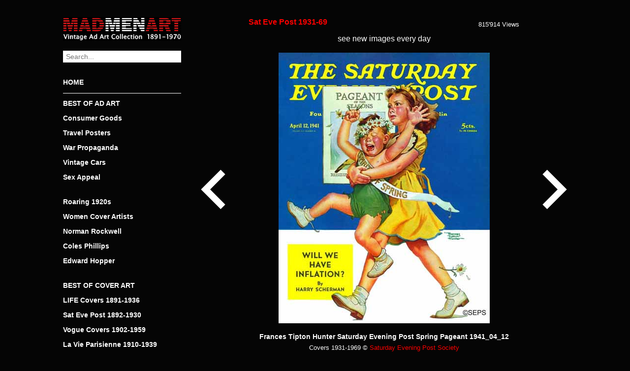

--- FILE ---
content_type: text/html; charset=UTF-8
request_url: https://www.madmenart.com/sep-covers-z/frances-tipton-hunter-saturday-evening-post-spring-pageant-1941_04_12/
body_size: 12604
content:
<!DOCTYPE html>
<html dir="ltr" lang="de">
<head>
<meta charset="UTF-8" />
<meta name="viewport" content="width=device-width, initial-scale=1.0, user-scalable=no">

<link rel="apple-touch-icon" sizes="120x120" href="/apple-touch-icon.png">
<link rel="icon" type="image/png" sizes="32x32" href="/favicon-32x32.png">
<link rel="icon" type="image/png" sizes="16x16" href="/favicon-16x16.png">
<link rel="manifest" href="/site.webmanifest">
<link rel="mask-icon" href="/safari-pinned-tab.svg" color="#cc0000">
<meta name="msapplication-TileColor" content="#000000">
<meta name="theme-color" content="#000000">
<meta property="og:title" content="Frances Tipton Hunter Saturday Evening Post Spring Pageant 1941_04_12" />
<meta property="og:description" content="Frances Tipton Hunter Saturday Evening Post Spring Pageant 1941_04_12 | The Saturday Evening Post Graphic Art Covers 1931-1969 | MadMenArt.com | Vintage Ad Art Collection | Copyright see magazine, company or brand stated in title" />
<meta property="og:site_name" content="Mad Men Art: The 1891-1970 Vintage Advertisement Art Collection" />
<meta property="og:image" content="https://www.madmenart.com/wp-content/uploads/Frances-Tipton-Hunter-Saturday-Evening-Post-Spring-Pageant-1941_04_12.jpg" />
<meta property="og:url" content="https://www.madmenart.com/sep-covers-z/frances-tipton-hunter-saturday-evening-post-spring-pageant-1941_04_12/" />
<meta itemprop="description" content="Frances Tipton Hunter Saturday Evening Post Spring Pageant 1941_04_12 | The Saturday Evening Post Graphic Art Covers 1931-1969 | MadMenArt.com | Vintage Ad Art Collection | Copyright see magazine, company or brand stated in title" />
<meta itemprop="image" content="https://www.madmenart.com/wp-content/uploads/Frances-Tipton-Hunter-Saturday-Evening-Post-Spring-Pageant-1941_04_12.jpg" />
<meta name="description" content="Frances Tipton Hunter Saturday Evening Post Spring Pageant 1941_04_12 | The Saturday Evening Post Graphic Art Covers 1931-1969 | MadMenArt.com | Vintage Ad Art Collection | Copyright see magazine, company or brand stated in title">
<meta name="keywords" content="Frances Tipton Hunter Saturday Evening Post Spring Pageant 1941_04_12">
<link rel="stylesheet" type="text/css" href="https://www.madmenart.com/wp-content/themes/madmenart/style.css?130625" />
<link rel="apple-touch-icon" sizes="180x180" href="/apple-touch-icon.png">
<link rel="icon" type="image/png" sizes="32x32" href="/favicon-32x32.png">
<link rel="icon" type="image/png" sizes="16x16" href="/favicon-16x16.png">
<link rel="manifest" href="/manifest.json">
<link rel="mask-icon" href="/safari-pinned-tab.svg" color="#777777">
<meta name="theme-color" content="#ffffff">
<meta name="p:domain_verify" content="5dfedfcf788b16e9e596678516b333c2"/>
	<style>img:is([sizes="auto" i], [sizes^="auto," i]) { contain-intrinsic-size: 3000px 1500px }</style>
	
		<!-- All in One SEO 4.9.3 - aioseo.com -->
		<title>Frances Tipton Hunter Saturday Evening Post Spring Pageant 1941_04_12 | Mad Men Art | Vintage Ad Art Collection</title>
	<meta name="robots" content="max-snippet:-1, max-image-preview:large, max-video-preview:-1" />
	<meta name="author" content="admin"/>
	<link rel="canonical" href="https://www.madmenart.com/sep-covers-z/frances-tipton-hunter-saturday-evening-post-spring-pageant-1941_04_12/" />
	<meta name="generator" content="All in One SEO (AIOSEO) 4.9.3" />
		<script type="application/ld+json" class="aioseo-schema">
			{"@context":"https:\/\/schema.org","@graph":[{"@type":"Article","@id":"https:\/\/www.madmenart.com\/sep-covers-z\/frances-tipton-hunter-saturday-evening-post-spring-pageant-1941_04_12\/#article","name":"Frances Tipton Hunter Saturday Evening Post Spring Pageant 1941_04_12 | Mad Men Art | Vintage Ad Art Collection","headline":"Frances Tipton Hunter Saturday Evening Post Spring Pageant 1941_04_12","author":{"@id":"https:\/\/www.madmenart.com#author"},"publisher":{"@id":"https:\/\/www.madmenart.com\/#organization"},"image":{"@type":"ImageObject","url":"https:\/\/www.madmenart.com\/wp-content\/uploads\/Frances-Tipton-Hunter-Saturday-Evening-Post-Spring-Pageant-1941_04_12.jpg","width":429,"height":550},"datePublished":"2020-06-10T18:17:22+00:00","dateModified":"2020-06-10T18:17:22+00:00","inLanguage":"de-DE","mainEntityOfPage":{"@id":"https:\/\/www.madmenart.com\/sep-covers-z\/frances-tipton-hunter-saturday-evening-post-spring-pageant-1941_04_12\/#webpage"},"isPartOf":{"@id":"https:\/\/www.madmenart.com\/sep-covers-z\/frances-tipton-hunter-saturday-evening-post-spring-pageant-1941_04_12\/#webpage"},"articleSection":"Sat Eve Post 1931-69"},{"@type":"BreadcrumbList","@id":"https:\/\/www.madmenart.com\/sep-covers-z\/frances-tipton-hunter-saturday-evening-post-spring-pageant-1941_04_12\/#breadcrumblist","itemListElement":[{"@type":"ListItem","@id":"https:\/\/www.madmenart.com#listItem","position":1,"name":"Home","item":"https:\/\/www.madmenart.com","nextItem":{"@type":"ListItem","@id":"https:\/\/www.madmenart.com\/.\/sep-covers-z\/#listItem","name":"Sat Eve Post 1931-69"}},{"@type":"ListItem","@id":"https:\/\/www.madmenart.com\/.\/sep-covers-z\/#listItem","position":2,"name":"Sat Eve Post 1931-69","item":"https:\/\/www.madmenart.com\/.\/sep-covers-z\/","nextItem":{"@type":"ListItem","@id":"https:\/\/www.madmenart.com\/sep-covers-z\/frances-tipton-hunter-saturday-evening-post-spring-pageant-1941_04_12\/#listItem","name":"Frances Tipton Hunter Saturday Evening Post Spring Pageant 1941_04_12"},"previousItem":{"@type":"ListItem","@id":"https:\/\/www.madmenart.com#listItem","name":"Home"}},{"@type":"ListItem","@id":"https:\/\/www.madmenart.com\/sep-covers-z\/frances-tipton-hunter-saturday-evening-post-spring-pageant-1941_04_12\/#listItem","position":3,"name":"Frances Tipton Hunter Saturday Evening Post Spring Pageant 1941_04_12","previousItem":{"@type":"ListItem","@id":"https:\/\/www.madmenart.com\/.\/sep-covers-z\/#listItem","name":"Sat Eve Post 1931-69"}}]},{"@type":"Organization","@id":"https:\/\/www.madmenart.com\/#organization","name":"Mad Men Art | Vintage Ad Art Collection","url":"https:\/\/www.madmenart.com\/"},{"@type":"Person","@id":"https:\/\/www.madmenart.com#author","url":"https:\/\/www.madmenart.com","name":"admin","image":{"@type":"ImageObject","@id":"https:\/\/www.madmenart.com\/sep-covers-z\/frances-tipton-hunter-saturday-evening-post-spring-pageant-1941_04_12\/#authorImage","url":"https:\/\/secure.gravatar.com\/avatar\/f643e46f2019fa5cd4b2d0992a2f482fdc1db925eeef8d8bce94b650a4e34bd6?s=96&d=mm&r=g","width":96,"height":96,"caption":"admin"}},{"@type":"WebPage","@id":"https:\/\/www.madmenart.com\/sep-covers-z\/frances-tipton-hunter-saturday-evening-post-spring-pageant-1941_04_12\/#webpage","url":"https:\/\/www.madmenart.com\/sep-covers-z\/frances-tipton-hunter-saturday-evening-post-spring-pageant-1941_04_12\/","name":"Frances Tipton Hunter Saturday Evening Post Spring Pageant 1941_04_12 | Mad Men Art | Vintage Ad Art Collection","inLanguage":"de-DE","isPartOf":{"@id":"https:\/\/www.madmenart.com\/#website"},"breadcrumb":{"@id":"https:\/\/www.madmenart.com\/sep-covers-z\/frances-tipton-hunter-saturday-evening-post-spring-pageant-1941_04_12\/#breadcrumblist"},"author":{"@id":"https:\/\/www.madmenart.com#author"},"creator":{"@id":"https:\/\/www.madmenart.com#author"},"image":{"@type":"ImageObject","url":"https:\/\/www.madmenart.com\/wp-content\/uploads\/Frances-Tipton-Hunter-Saturday-Evening-Post-Spring-Pageant-1941_04_12.jpg","@id":"https:\/\/www.madmenart.com\/sep-covers-z\/frances-tipton-hunter-saturday-evening-post-spring-pageant-1941_04_12\/#mainImage","width":429,"height":550},"primaryImageOfPage":{"@id":"https:\/\/www.madmenart.com\/sep-covers-z\/frances-tipton-hunter-saturday-evening-post-spring-pageant-1941_04_12\/#mainImage"},"datePublished":"2020-06-10T18:17:22+00:00","dateModified":"2020-06-10T18:17:22+00:00"},{"@type":"WebSite","@id":"https:\/\/www.madmenart.com\/#website","url":"https:\/\/www.madmenart.com\/","name":"Mad Men Art | Vintage Ad Art Collection","inLanguage":"de-DE","publisher":{"@id":"https:\/\/www.madmenart.com\/#organization"}}]}
		</script>
		<!-- All in One SEO -->

<link rel='dns-prefetch' href='//static.addtoany.com' />
		<!-- This site uses the Google Analytics by MonsterInsights plugin v9.11.1 - Using Analytics tracking - https://www.monsterinsights.com/ -->
							<script src="//www.googletagmanager.com/gtag/js?id=G-FRQBLY2J82"  data-cfasync="false" data-wpfc-render="false" type="text/javascript" async></script>
			<script data-cfasync="false" data-wpfc-render="false" type="text/javascript">
				var mi_version = '9.11.1';
				var mi_track_user = true;
				var mi_no_track_reason = '';
								var MonsterInsightsDefaultLocations = {"page_location":"https:\/\/www.madmenart.com\/sep-covers-z\/frances-tipton-hunter-saturday-evening-post-spring-pageant-1941_04_12\/"};
								if ( typeof MonsterInsightsPrivacyGuardFilter === 'function' ) {
					var MonsterInsightsLocations = (typeof MonsterInsightsExcludeQuery === 'object') ? MonsterInsightsPrivacyGuardFilter( MonsterInsightsExcludeQuery ) : MonsterInsightsPrivacyGuardFilter( MonsterInsightsDefaultLocations );
				} else {
					var MonsterInsightsLocations = (typeof MonsterInsightsExcludeQuery === 'object') ? MonsterInsightsExcludeQuery : MonsterInsightsDefaultLocations;
				}

								var disableStrs = [
										'ga-disable-G-FRQBLY2J82',
									];

				/* Function to detect opted out users */
				function __gtagTrackerIsOptedOut() {
					for (var index = 0; index < disableStrs.length; index++) {
						if (document.cookie.indexOf(disableStrs[index] + '=true') > -1) {
							return true;
						}
					}

					return false;
				}

				/* Disable tracking if the opt-out cookie exists. */
				if (__gtagTrackerIsOptedOut()) {
					for (var index = 0; index < disableStrs.length; index++) {
						window[disableStrs[index]] = true;
					}
				}

				/* Opt-out function */
				function __gtagTrackerOptout() {
					for (var index = 0; index < disableStrs.length; index++) {
						document.cookie = disableStrs[index] + '=true; expires=Thu, 31 Dec 2099 23:59:59 UTC; path=/';
						window[disableStrs[index]] = true;
					}
				}

				if ('undefined' === typeof gaOptout) {
					function gaOptout() {
						__gtagTrackerOptout();
					}
				}
								window.dataLayer = window.dataLayer || [];

				window.MonsterInsightsDualTracker = {
					helpers: {},
					trackers: {},
				};
				if (mi_track_user) {
					function __gtagDataLayer() {
						dataLayer.push(arguments);
					}

					function __gtagTracker(type, name, parameters) {
						if (!parameters) {
							parameters = {};
						}

						if (parameters.send_to) {
							__gtagDataLayer.apply(null, arguments);
							return;
						}

						if (type === 'event') {
														parameters.send_to = monsterinsights_frontend.v4_id;
							var hookName = name;
							if (typeof parameters['event_category'] !== 'undefined') {
								hookName = parameters['event_category'] + ':' + name;
							}

							if (typeof MonsterInsightsDualTracker.trackers[hookName] !== 'undefined') {
								MonsterInsightsDualTracker.trackers[hookName](parameters);
							} else {
								__gtagDataLayer('event', name, parameters);
							}
							
						} else {
							__gtagDataLayer.apply(null, arguments);
						}
					}

					__gtagTracker('js', new Date());
					__gtagTracker('set', {
						'developer_id.dZGIzZG': true,
											});
					if ( MonsterInsightsLocations.page_location ) {
						__gtagTracker('set', MonsterInsightsLocations);
					}
										__gtagTracker('config', 'G-FRQBLY2J82', {"forceSSL":"true","anonymize_ip":"true","link_attribution":"true"} );
										window.gtag = __gtagTracker;										(function () {
						/* https://developers.google.com/analytics/devguides/collection/analyticsjs/ */
						/* ga and __gaTracker compatibility shim. */
						var noopfn = function () {
							return null;
						};
						var newtracker = function () {
							return new Tracker();
						};
						var Tracker = function () {
							return null;
						};
						var p = Tracker.prototype;
						p.get = noopfn;
						p.set = noopfn;
						p.send = function () {
							var args = Array.prototype.slice.call(arguments);
							args.unshift('send');
							__gaTracker.apply(null, args);
						};
						var __gaTracker = function () {
							var len = arguments.length;
							if (len === 0) {
								return;
							}
							var f = arguments[len - 1];
							if (typeof f !== 'object' || f === null || typeof f.hitCallback !== 'function') {
								if ('send' === arguments[0]) {
									var hitConverted, hitObject = false, action;
									if ('event' === arguments[1]) {
										if ('undefined' !== typeof arguments[3]) {
											hitObject = {
												'eventAction': arguments[3],
												'eventCategory': arguments[2],
												'eventLabel': arguments[4],
												'value': arguments[5] ? arguments[5] : 1,
											}
										}
									}
									if ('pageview' === arguments[1]) {
										if ('undefined' !== typeof arguments[2]) {
											hitObject = {
												'eventAction': 'page_view',
												'page_path': arguments[2],
											}
										}
									}
									if (typeof arguments[2] === 'object') {
										hitObject = arguments[2];
									}
									if (typeof arguments[5] === 'object') {
										Object.assign(hitObject, arguments[5]);
									}
									if ('undefined' !== typeof arguments[1].hitType) {
										hitObject = arguments[1];
										if ('pageview' === hitObject.hitType) {
											hitObject.eventAction = 'page_view';
										}
									}
									if (hitObject) {
										action = 'timing' === arguments[1].hitType ? 'timing_complete' : hitObject.eventAction;
										hitConverted = mapArgs(hitObject);
										__gtagTracker('event', action, hitConverted);
									}
								}
								return;
							}

							function mapArgs(args) {
								var arg, hit = {};
								var gaMap = {
									'eventCategory': 'event_category',
									'eventAction': 'event_action',
									'eventLabel': 'event_label',
									'eventValue': 'event_value',
									'nonInteraction': 'non_interaction',
									'timingCategory': 'event_category',
									'timingVar': 'name',
									'timingValue': 'value',
									'timingLabel': 'event_label',
									'page': 'page_path',
									'location': 'page_location',
									'title': 'page_title',
									'referrer' : 'page_referrer',
								};
								for (arg in args) {
																		if (!(!args.hasOwnProperty(arg) || !gaMap.hasOwnProperty(arg))) {
										hit[gaMap[arg]] = args[arg];
									} else {
										hit[arg] = args[arg];
									}
								}
								return hit;
							}

							try {
								f.hitCallback();
							} catch (ex) {
							}
						};
						__gaTracker.create = newtracker;
						__gaTracker.getByName = newtracker;
						__gaTracker.getAll = function () {
							return [];
						};
						__gaTracker.remove = noopfn;
						__gaTracker.loaded = true;
						window['__gaTracker'] = __gaTracker;
					})();
									} else {
										console.log("");
					(function () {
						function __gtagTracker() {
							return null;
						}

						window['__gtagTracker'] = __gtagTracker;
						window['gtag'] = __gtagTracker;
					})();
									}
			</script>
							<!-- / Google Analytics by MonsterInsights -->
		<script type="text/javascript">
/* <![CDATA[ */
window._wpemojiSettings = {"baseUrl":"https:\/\/s.w.org\/images\/core\/emoji\/16.0.1\/72x72\/","ext":".png","svgUrl":"https:\/\/s.w.org\/images\/core\/emoji\/16.0.1\/svg\/","svgExt":".svg","source":{"concatemoji":"https:\/\/www.madmenart.com\/wp-includes\/js\/wp-emoji-release.min.js?ver=6.8.3"}};
/*! This file is auto-generated */
!function(s,n){var o,i,e;function c(e){try{var t={supportTests:e,timestamp:(new Date).valueOf()};sessionStorage.setItem(o,JSON.stringify(t))}catch(e){}}function p(e,t,n){e.clearRect(0,0,e.canvas.width,e.canvas.height),e.fillText(t,0,0);var t=new Uint32Array(e.getImageData(0,0,e.canvas.width,e.canvas.height).data),a=(e.clearRect(0,0,e.canvas.width,e.canvas.height),e.fillText(n,0,0),new Uint32Array(e.getImageData(0,0,e.canvas.width,e.canvas.height).data));return t.every(function(e,t){return e===a[t]})}function u(e,t){e.clearRect(0,0,e.canvas.width,e.canvas.height),e.fillText(t,0,0);for(var n=e.getImageData(16,16,1,1),a=0;a<n.data.length;a++)if(0!==n.data[a])return!1;return!0}function f(e,t,n,a){switch(t){case"flag":return n(e,"\ud83c\udff3\ufe0f\u200d\u26a7\ufe0f","\ud83c\udff3\ufe0f\u200b\u26a7\ufe0f")?!1:!n(e,"\ud83c\udde8\ud83c\uddf6","\ud83c\udde8\u200b\ud83c\uddf6")&&!n(e,"\ud83c\udff4\udb40\udc67\udb40\udc62\udb40\udc65\udb40\udc6e\udb40\udc67\udb40\udc7f","\ud83c\udff4\u200b\udb40\udc67\u200b\udb40\udc62\u200b\udb40\udc65\u200b\udb40\udc6e\u200b\udb40\udc67\u200b\udb40\udc7f");case"emoji":return!a(e,"\ud83e\udedf")}return!1}function g(e,t,n,a){var r="undefined"!=typeof WorkerGlobalScope&&self instanceof WorkerGlobalScope?new OffscreenCanvas(300,150):s.createElement("canvas"),o=r.getContext("2d",{willReadFrequently:!0}),i=(o.textBaseline="top",o.font="600 32px Arial",{});return e.forEach(function(e){i[e]=t(o,e,n,a)}),i}function t(e){var t=s.createElement("script");t.src=e,t.defer=!0,s.head.appendChild(t)}"undefined"!=typeof Promise&&(o="wpEmojiSettingsSupports",i=["flag","emoji"],n.supports={everything:!0,everythingExceptFlag:!0},e=new Promise(function(e){s.addEventListener("DOMContentLoaded",e,{once:!0})}),new Promise(function(t){var n=function(){try{var e=JSON.parse(sessionStorage.getItem(o));if("object"==typeof e&&"number"==typeof e.timestamp&&(new Date).valueOf()<e.timestamp+604800&&"object"==typeof e.supportTests)return e.supportTests}catch(e){}return null}();if(!n){if("undefined"!=typeof Worker&&"undefined"!=typeof OffscreenCanvas&&"undefined"!=typeof URL&&URL.createObjectURL&&"undefined"!=typeof Blob)try{var e="postMessage("+g.toString()+"("+[JSON.stringify(i),f.toString(),p.toString(),u.toString()].join(",")+"));",a=new Blob([e],{type:"text/javascript"}),r=new Worker(URL.createObjectURL(a),{name:"wpTestEmojiSupports"});return void(r.onmessage=function(e){c(n=e.data),r.terminate(),t(n)})}catch(e){}c(n=g(i,f,p,u))}t(n)}).then(function(e){for(var t in e)n.supports[t]=e[t],n.supports.everything=n.supports.everything&&n.supports[t],"flag"!==t&&(n.supports.everythingExceptFlag=n.supports.everythingExceptFlag&&n.supports[t]);n.supports.everythingExceptFlag=n.supports.everythingExceptFlag&&!n.supports.flag,n.DOMReady=!1,n.readyCallback=function(){n.DOMReady=!0}}).then(function(){return e}).then(function(){var e;n.supports.everything||(n.readyCallback(),(e=n.source||{}).concatemoji?t(e.concatemoji):e.wpemoji&&e.twemoji&&(t(e.twemoji),t(e.wpemoji)))}))}((window,document),window._wpemojiSettings);
/* ]]> */
</script>
<style id='wp-emoji-styles-inline-css' type='text/css'>

	img.wp-smiley, img.emoji {
		display: inline !important;
		border: none !important;
		box-shadow: none !important;
		height: 1em !important;
		width: 1em !important;
		margin: 0 0.07em !important;
		vertical-align: -0.1em !important;
		background: none !important;
		padding: 0 !important;
	}
</style>
<link rel='stylesheet' id='wp-block-library-css' href='https://www.madmenart.com/wp-includes/css/dist/block-library/style.min.css?ver=6.8.3' type='text/css' media='all' />
<style id='classic-theme-styles-inline-css' type='text/css'>
/*! This file is auto-generated */
.wp-block-button__link{color:#fff;background-color:#32373c;border-radius:9999px;box-shadow:none;text-decoration:none;padding:calc(.667em + 2px) calc(1.333em + 2px);font-size:1.125em}.wp-block-file__button{background:#32373c;color:#fff;text-decoration:none}
</style>
<link rel='stylesheet' id='aioseo/css/src/vue/standalone/blocks/table-of-contents/global.scss-css' href='https://www.madmenart.com/wp-content/plugins/all-in-one-seo-pack/dist/Lite/assets/css/table-of-contents/global.e90f6d47.css?ver=4.9.3' type='text/css' media='all' />
<style id='global-styles-inline-css' type='text/css'>
:root{--wp--preset--aspect-ratio--square: 1;--wp--preset--aspect-ratio--4-3: 4/3;--wp--preset--aspect-ratio--3-4: 3/4;--wp--preset--aspect-ratio--3-2: 3/2;--wp--preset--aspect-ratio--2-3: 2/3;--wp--preset--aspect-ratio--16-9: 16/9;--wp--preset--aspect-ratio--9-16: 9/16;--wp--preset--color--black: #000000;--wp--preset--color--cyan-bluish-gray: #abb8c3;--wp--preset--color--white: #ffffff;--wp--preset--color--pale-pink: #f78da7;--wp--preset--color--vivid-red: #cf2e2e;--wp--preset--color--luminous-vivid-orange: #ff6900;--wp--preset--color--luminous-vivid-amber: #fcb900;--wp--preset--color--light-green-cyan: #7bdcb5;--wp--preset--color--vivid-green-cyan: #00d084;--wp--preset--color--pale-cyan-blue: #8ed1fc;--wp--preset--color--vivid-cyan-blue: #0693e3;--wp--preset--color--vivid-purple: #9b51e0;--wp--preset--gradient--vivid-cyan-blue-to-vivid-purple: linear-gradient(135deg,rgba(6,147,227,1) 0%,rgb(155,81,224) 100%);--wp--preset--gradient--light-green-cyan-to-vivid-green-cyan: linear-gradient(135deg,rgb(122,220,180) 0%,rgb(0,208,130) 100%);--wp--preset--gradient--luminous-vivid-amber-to-luminous-vivid-orange: linear-gradient(135deg,rgba(252,185,0,1) 0%,rgba(255,105,0,1) 100%);--wp--preset--gradient--luminous-vivid-orange-to-vivid-red: linear-gradient(135deg,rgba(255,105,0,1) 0%,rgb(207,46,46) 100%);--wp--preset--gradient--very-light-gray-to-cyan-bluish-gray: linear-gradient(135deg,rgb(238,238,238) 0%,rgb(169,184,195) 100%);--wp--preset--gradient--cool-to-warm-spectrum: linear-gradient(135deg,rgb(74,234,220) 0%,rgb(151,120,209) 20%,rgb(207,42,186) 40%,rgb(238,44,130) 60%,rgb(251,105,98) 80%,rgb(254,248,76) 100%);--wp--preset--gradient--blush-light-purple: linear-gradient(135deg,rgb(255,206,236) 0%,rgb(152,150,240) 100%);--wp--preset--gradient--blush-bordeaux: linear-gradient(135deg,rgb(254,205,165) 0%,rgb(254,45,45) 50%,rgb(107,0,62) 100%);--wp--preset--gradient--luminous-dusk: linear-gradient(135deg,rgb(255,203,112) 0%,rgb(199,81,192) 50%,rgb(65,88,208) 100%);--wp--preset--gradient--pale-ocean: linear-gradient(135deg,rgb(255,245,203) 0%,rgb(182,227,212) 50%,rgb(51,167,181) 100%);--wp--preset--gradient--electric-grass: linear-gradient(135deg,rgb(202,248,128) 0%,rgb(113,206,126) 100%);--wp--preset--gradient--midnight: linear-gradient(135deg,rgb(2,3,129) 0%,rgb(40,116,252) 100%);--wp--preset--font-size--small: 13px;--wp--preset--font-size--medium: 20px;--wp--preset--font-size--large: 36px;--wp--preset--font-size--x-large: 42px;--wp--preset--spacing--20: 0.44rem;--wp--preset--spacing--30: 0.67rem;--wp--preset--spacing--40: 1rem;--wp--preset--spacing--50: 1.5rem;--wp--preset--spacing--60: 2.25rem;--wp--preset--spacing--70: 3.38rem;--wp--preset--spacing--80: 5.06rem;--wp--preset--shadow--natural: 6px 6px 9px rgba(0, 0, 0, 0.2);--wp--preset--shadow--deep: 12px 12px 50px rgba(0, 0, 0, 0.4);--wp--preset--shadow--sharp: 6px 6px 0px rgba(0, 0, 0, 0.2);--wp--preset--shadow--outlined: 6px 6px 0px -3px rgba(255, 255, 255, 1), 6px 6px rgba(0, 0, 0, 1);--wp--preset--shadow--crisp: 6px 6px 0px rgba(0, 0, 0, 1);}:where(.is-layout-flex){gap: 0.5em;}:where(.is-layout-grid){gap: 0.5em;}body .is-layout-flex{display: flex;}.is-layout-flex{flex-wrap: wrap;align-items: center;}.is-layout-flex > :is(*, div){margin: 0;}body .is-layout-grid{display: grid;}.is-layout-grid > :is(*, div){margin: 0;}:where(.wp-block-columns.is-layout-flex){gap: 2em;}:where(.wp-block-columns.is-layout-grid){gap: 2em;}:where(.wp-block-post-template.is-layout-flex){gap: 1.25em;}:where(.wp-block-post-template.is-layout-grid){gap: 1.25em;}.has-black-color{color: var(--wp--preset--color--black) !important;}.has-cyan-bluish-gray-color{color: var(--wp--preset--color--cyan-bluish-gray) !important;}.has-white-color{color: var(--wp--preset--color--white) !important;}.has-pale-pink-color{color: var(--wp--preset--color--pale-pink) !important;}.has-vivid-red-color{color: var(--wp--preset--color--vivid-red) !important;}.has-luminous-vivid-orange-color{color: var(--wp--preset--color--luminous-vivid-orange) !important;}.has-luminous-vivid-amber-color{color: var(--wp--preset--color--luminous-vivid-amber) !important;}.has-light-green-cyan-color{color: var(--wp--preset--color--light-green-cyan) !important;}.has-vivid-green-cyan-color{color: var(--wp--preset--color--vivid-green-cyan) !important;}.has-pale-cyan-blue-color{color: var(--wp--preset--color--pale-cyan-blue) !important;}.has-vivid-cyan-blue-color{color: var(--wp--preset--color--vivid-cyan-blue) !important;}.has-vivid-purple-color{color: var(--wp--preset--color--vivid-purple) !important;}.has-black-background-color{background-color: var(--wp--preset--color--black) !important;}.has-cyan-bluish-gray-background-color{background-color: var(--wp--preset--color--cyan-bluish-gray) !important;}.has-white-background-color{background-color: var(--wp--preset--color--white) !important;}.has-pale-pink-background-color{background-color: var(--wp--preset--color--pale-pink) !important;}.has-vivid-red-background-color{background-color: var(--wp--preset--color--vivid-red) !important;}.has-luminous-vivid-orange-background-color{background-color: var(--wp--preset--color--luminous-vivid-orange) !important;}.has-luminous-vivid-amber-background-color{background-color: var(--wp--preset--color--luminous-vivid-amber) !important;}.has-light-green-cyan-background-color{background-color: var(--wp--preset--color--light-green-cyan) !important;}.has-vivid-green-cyan-background-color{background-color: var(--wp--preset--color--vivid-green-cyan) !important;}.has-pale-cyan-blue-background-color{background-color: var(--wp--preset--color--pale-cyan-blue) !important;}.has-vivid-cyan-blue-background-color{background-color: var(--wp--preset--color--vivid-cyan-blue) !important;}.has-vivid-purple-background-color{background-color: var(--wp--preset--color--vivid-purple) !important;}.has-black-border-color{border-color: var(--wp--preset--color--black) !important;}.has-cyan-bluish-gray-border-color{border-color: var(--wp--preset--color--cyan-bluish-gray) !important;}.has-white-border-color{border-color: var(--wp--preset--color--white) !important;}.has-pale-pink-border-color{border-color: var(--wp--preset--color--pale-pink) !important;}.has-vivid-red-border-color{border-color: var(--wp--preset--color--vivid-red) !important;}.has-luminous-vivid-orange-border-color{border-color: var(--wp--preset--color--luminous-vivid-orange) !important;}.has-luminous-vivid-amber-border-color{border-color: var(--wp--preset--color--luminous-vivid-amber) !important;}.has-light-green-cyan-border-color{border-color: var(--wp--preset--color--light-green-cyan) !important;}.has-vivid-green-cyan-border-color{border-color: var(--wp--preset--color--vivid-green-cyan) !important;}.has-pale-cyan-blue-border-color{border-color: var(--wp--preset--color--pale-cyan-blue) !important;}.has-vivid-cyan-blue-border-color{border-color: var(--wp--preset--color--vivid-cyan-blue) !important;}.has-vivid-purple-border-color{border-color: var(--wp--preset--color--vivid-purple) !important;}.has-vivid-cyan-blue-to-vivid-purple-gradient-background{background: var(--wp--preset--gradient--vivid-cyan-blue-to-vivid-purple) !important;}.has-light-green-cyan-to-vivid-green-cyan-gradient-background{background: var(--wp--preset--gradient--light-green-cyan-to-vivid-green-cyan) !important;}.has-luminous-vivid-amber-to-luminous-vivid-orange-gradient-background{background: var(--wp--preset--gradient--luminous-vivid-amber-to-luminous-vivid-orange) !important;}.has-luminous-vivid-orange-to-vivid-red-gradient-background{background: var(--wp--preset--gradient--luminous-vivid-orange-to-vivid-red) !important;}.has-very-light-gray-to-cyan-bluish-gray-gradient-background{background: var(--wp--preset--gradient--very-light-gray-to-cyan-bluish-gray) !important;}.has-cool-to-warm-spectrum-gradient-background{background: var(--wp--preset--gradient--cool-to-warm-spectrum) !important;}.has-blush-light-purple-gradient-background{background: var(--wp--preset--gradient--blush-light-purple) !important;}.has-blush-bordeaux-gradient-background{background: var(--wp--preset--gradient--blush-bordeaux) !important;}.has-luminous-dusk-gradient-background{background: var(--wp--preset--gradient--luminous-dusk) !important;}.has-pale-ocean-gradient-background{background: var(--wp--preset--gradient--pale-ocean) !important;}.has-electric-grass-gradient-background{background: var(--wp--preset--gradient--electric-grass) !important;}.has-midnight-gradient-background{background: var(--wp--preset--gradient--midnight) !important;}.has-small-font-size{font-size: var(--wp--preset--font-size--small) !important;}.has-medium-font-size{font-size: var(--wp--preset--font-size--medium) !important;}.has-large-font-size{font-size: var(--wp--preset--font-size--large) !important;}.has-x-large-font-size{font-size: var(--wp--preset--font-size--x-large) !important;}
:where(.wp-block-post-template.is-layout-flex){gap: 1.25em;}:where(.wp-block-post-template.is-layout-grid){gap: 1.25em;}
:where(.wp-block-columns.is-layout-flex){gap: 2em;}:where(.wp-block-columns.is-layout-grid){gap: 2em;}
:root :where(.wp-block-pullquote){font-size: 1.5em;line-height: 1.6;}
</style>
<link rel='stylesheet' id='cryptx-styles-css' href='https://www.madmenart.com/wp-content/plugins/cryptx/css/cryptx.css?ver=6.8.3' type='text/css' media='all' />
<link rel='stylesheet' id='addtoany-css' href='https://www.madmenart.com/wp-content/plugins/add-to-any/addtoany.min.css?ver=1.16' type='text/css' media='all' />
<script type="text/javascript" src="https://www.madmenart.com/wp-content/plugins/google-analytics-for-wordpress/assets/js/frontend-gtag.min.js?ver=9.11.1" id="monsterinsights-frontend-script-js" async="async" data-wp-strategy="async"></script>
<script data-cfasync="false" data-wpfc-render="false" type="text/javascript" id='monsterinsights-frontend-script-js-extra'>/* <![CDATA[ */
var monsterinsights_frontend = {"js_events_tracking":"true","download_extensions":"doc,pdf,ppt,zip,xls,docx,pptx,xlsx","inbound_paths":"[{\"path\":\"\\\/go\\\/\",\"label\":\"affiliate\"},{\"path\":\"\\\/recommend\\\/\",\"label\":\"affiliate\"}]","home_url":"https:\/\/www.madmenart.com","hash_tracking":"false","v4_id":"G-FRQBLY2J82"};/* ]]> */
</script>
<script type="text/javascript" id="addtoany-core-js-before">
/* <![CDATA[ */
window.a2a_config=window.a2a_config||{};a2a_config.callbacks=[];a2a_config.overlays=[];a2a_config.templates={};a2a_localize = {
	Share: "Teilen",
	Save: "Speichern",
	Subscribe: "Abonnieren",
	Email: "E-Mail",
	Bookmark: "Lesezeichen",
	ShowAll: "Alle anzeigen",
	ShowLess: "Weniger anzeigen",
	FindServices: "Dienst(e) suchen",
	FindAnyServiceToAddTo: "Um weitere Dienste ergänzen",
	PoweredBy: "Präsentiert von",
	ShareViaEmail: "Teilen via E-Mail",
	SubscribeViaEmail: "Via E-Mail abonnieren",
	BookmarkInYourBrowser: "Lesezeichen in deinem Browser",
	BookmarkInstructions: "Drücke Ctrl+D oder \u2318+D um diese Seite bei den Lesenzeichen zu speichern.",
	AddToYourFavorites: "Zu deinen Favoriten hinzufügen",
	SendFromWebOrProgram: "Senden von jeder E-Mail Adresse oder E-Mail-Programm",
	EmailProgram: "E-Mail-Programm",
	More: "Mehr&#8230;",
	ThanksForSharing: "Thanks for sharing!",
	ThanksForFollowing: "Thanks for following!"
};
/* ]]> */
</script>
<script type="text/javascript" defer src="https://static.addtoany.com/menu/page.js" id="addtoany-core-js"></script>
<script type="text/javascript" src="https://www.madmenart.com/wp-includes/js/jquery/jquery.min.js?ver=3.7.1" id="jquery-core-js"></script>
<script type="text/javascript" src="https://www.madmenart.com/wp-includes/js/jquery/jquery-migrate.min.js?ver=3.4.1" id="jquery-migrate-js"></script>
<script type="text/javascript" defer src="https://www.madmenart.com/wp-content/plugins/add-to-any/addtoany.min.js?ver=1.1" id="addtoany-jquery-js"></script>
<script type="text/javascript" src="https://www.madmenart.com/wp-content/plugins/cryptx/js/cryptx.min.js?ver=6.8.3" id="cryptx-js-js"></script>
<link rel="https://api.w.org/" href="https://www.madmenart.com/wp-json/" /><link rel="alternate" title="JSON" type="application/json" href="https://www.madmenart.com/wp-json/wp/v2/posts/51289" /><link rel='shortlink' href='https://www.madmenart.com/?p=51289' />
<link rel="alternate" title="oEmbed (JSON)" type="application/json+oembed" href="https://www.madmenart.com/wp-json/oembed/1.0/embed?url=https%3A%2F%2Fwww.madmenart.com%2Fsep-covers-z%2Ffrances-tipton-hunter-saturday-evening-post-spring-pageant-1941_04_12%2F" />
<link rel="alternate" title="oEmbed (XML)" type="text/xml+oembed" href="https://www.madmenart.com/wp-json/oembed/1.0/embed?url=https%3A%2F%2Fwww.madmenart.com%2Fsep-covers-z%2Ffrances-tipton-hunter-saturday-evening-post-spring-pageant-1941_04_12%2F&#038;format=xml" />
<noscript><style id="rocket-lazyload-nojs-css">.rll-youtube-player, [data-lazy-src]{display:none !important;}</style></noscript></head>
<body class="wp-singular post-template-default single single-post postid-51289 single-format-standard wp-theme-madmenart">
<div id="fb-root"></div>
<script>(function(d, s, id) {
  var js, fjs = d.getElementsByTagName(s)[0];
  if (d.getElementById(id)) return;
  js = d.createElement(s); js.id = id;
  js.src = "//connect.facebook.net/de_DE/sdk.js#xfbml=1&appId=521656431278925&version=v2.0";
  fjs.parentNode.insertBefore(js, fjs);
}(document, 'script', 'facebook-jssdk'));</script>
<div id="wrapper" class="hfeed">
		<div id="menu-toggle">
			<svg class="ham hamRotate" viewBox="0 0 100 100" width="80" onclick="this.classList.toggle('active')"><path class="line top" d="m 30,33 h 40 c 3.722839,0 7.5,3.126468 7.5,8.578427 0,5.451959 -2.727029,8.421573 -7.5,8.421573 h -20" /><path class="line middle" d="m 30,50 h 40" /><path class="line bottom" d="m 70,67 h -40 c 0,0 -7.5,-0.802118 -7.5,-8.365747 0,-7.563629 7.5,-8.634253 7.5,-8.634253 h 20" /></svg>
		</div>
    <div id="mobile-menu">
        <div id="mobile-menu-frame">
            <div class="mm-inner">
                <div class="menu-hauptmenue-container"><ul id="menu-hauptmenue" class="menu"><li id="menu-item-13" class="limiter menu-item menu-item-type-post_type menu-item-object-page menu-item-home menu-item-13"><a href="https://www.madmenart.com/">HOME</a></li>
<li id="menu-item-620" class="menu-item menu-item-type-taxonomy menu-item-object-category menu-item-620"><a href="https://www.madmenart.com/./vintage-advertising/">BEST OF AD ART</a></li>
<li id="menu-item-621" class="menu-item menu-item-type-taxonomy menu-item-object-category menu-item-621"><a href="https://www.madmenart.com/./vintage-advertisement/">Consumer Goods</a></li>
<li id="menu-item-625" class="menu-item menu-item-type-taxonomy menu-item-object-category menu-item-625"><a href="https://www.madmenart.com/./travel-posters/">Travel Posters</a></li>
<li id="menu-item-626" class="menu-item menu-item-type-taxonomy menu-item-object-category menu-item-626"><a href="https://www.madmenart.com/./war-propaganda/">War Propaganda</a></li>
<li id="menu-item-619" class="menu-item menu-item-type-taxonomy menu-item-object-category menu-item-619"><a href="https://www.madmenart.com/./vintage-cars/">Vintage Cars</a></li>
<li id="menu-item-623" class="spacer menu-item menu-item-type-taxonomy menu-item-object-category menu-item-623"><a href="https://www.madmenart.com/./sex-appeal/">Sex Appeal</a></li>
<li id="menu-item-63330" class="menu-item menu-item-type-taxonomy menu-item-object-category menu-item-63330"><a href="https://www.madmenart.com/./1920s/">Roaring 1920s</a></li>
<li id="menu-item-63331" class="menu-item menu-item-type-taxonomy menu-item-object-category menu-item-63331"><a href="https://www.madmenart.com/./women-covers/">Women Cover Artists</a></li>
<li id="menu-item-63332" class="menu-item menu-item-type-taxonomy menu-item-object-category menu-item-63332"><a href="https://www.madmenart.com/./norman-rockwell/">Norman Rockwell</a></li>
<li id="menu-item-63333" class="menu-item menu-item-type-taxonomy menu-item-object-category menu-item-63333"><a href="https://www.madmenart.com/./coles-phillips/">Coles Phillips</a></li>
<li id="menu-item-82489" class="spacer menu-item menu-item-type-taxonomy menu-item-object-category menu-item-82489"><a href="https://www.madmenart.com/./edward-hopper/">Edward Hopper</a></li>
<li id="menu-item-63398" class="menu-item menu-item-type-taxonomy menu-item-object-category menu-item-63398"><a href="https://www.madmenart.com/./best-cover-art/">BEST OF COVER ART</a></li>
<li id="menu-item-63399" class="menu-item menu-item-type-taxonomy menu-item-object-category menu-item-63399"><a href="https://www.madmenart.com/./life-covers-graph/">LIFE Covers 1891-1936</a></li>
<li id="menu-item-63400" class="menu-item menu-item-type-taxonomy menu-item-object-category menu-item-63400"><a href="https://www.madmenart.com/./sep-covers-a/">Sat Eve Post 1892-1930</a></li>
<li id="menu-item-63401" class="menu-item menu-item-type-taxonomy menu-item-object-category menu-item-63401"><a href="https://www.madmenart.com/./vogue-covers/">Vogue Covers 1902-1959</a></li>
<li id="menu-item-63402" class="menu-item menu-item-type-taxonomy menu-item-object-category menu-item-63402"><a href="https://www.madmenart.com/./lvp-covers/">La Vie Parisienne 1910-1939</a></li>
<li id="menu-item-624" class="menu-item menu-item-type-taxonomy menu-item-object-category menu-item-624"><a href="https://www.madmenart.com/./time-magazine/">TIME Covers 1923-1970</a></li>
<li id="menu-item-63403" class="menu-item menu-item-type-taxonomy menu-item-object-category menu-item-63403"><a href="https://www.madmenart.com/./ny-covers-a/">The New Yorker 1925-1945</a></li>
<li id="menu-item-63404" class="menu-item menu-item-type-taxonomy menu-item-object-category menu-item-63404"><a href="https://www.madmenart.com/./fortune-covers/">Fortune 1930-1959</a></li>
<li id="menu-item-63405" class="spacer menu-item menu-item-type-taxonomy menu-item-object-category current-post-ancestor current-menu-parent current-post-parent menu-item-63405"><a href="https://www.madmenart.com/./sep-covers-z/">Sat Eve Post 1931-1969</a></li>
<li id="menu-item-63407" class="menu-item menu-item-type-taxonomy menu-item-object-category menu-item-63407"><a href="https://www.madmenart.com/./life-covers-bw/">LIFE Photo b/w 1936-70</a></li>
<li id="menu-item-63409" class="spacer menu-item menu-item-type-taxonomy menu-item-object-category menu-item-63409"><a href="https://www.madmenart.com/./life-covers-color/">LIFE Photo color 1937-70</a></li>
<li id="menu-item-69300" class="menu-item menu-item-type-taxonomy menu-item-object-category menu-item-69300"><a href="https://www.madmenart.com/./best-of-1960s/">Best of 1960s</a></li>
<li id="menu-item-69301" class="menu-item menu-item-type-taxonomy menu-item-object-category menu-item-69301"><a href="https://www.madmenart.com/./best-of-1950s/">Best of 1950s</a></li>
<li id="menu-item-69302" class="menu-item menu-item-type-taxonomy menu-item-object-category menu-item-69302"><a href="https://www.madmenart.com/./best-of-1940s/">Best of 1940s</a></li>
<li id="menu-item-69303" class="menu-item menu-item-type-taxonomy menu-item-object-category menu-item-69303"><a href="https://www.madmenart.com/./best-of-1930s/">Best of 1930s</a></li>
<li id="menu-item-69304" class="menu-item menu-item-type-taxonomy menu-item-object-category menu-item-69304"><a href="https://www.madmenart.com/./best-of-1920s/">Best of 1920s</a></li>
<li id="menu-item-69305" class="limiter menu-item menu-item-type-taxonomy menu-item-object-category menu-item-69305"><a href="https://www.madmenart.com/./best-of-1900s/">Best of 1891-1919</a></li>
<li id="menu-item-14" class="menu-item menu-item-type-post_type menu-item-object-page menu-item-14"><a href="https://www.madmenart.com/search/">Search</a></li>
<li id="menu-item-81277" class="menu-item menu-item-type-post_type menu-item-object-page menu-item-81277"><a href="https://www.madmenart.com/cover-artist-list/">Cover Artist List</a></li>
<li id="menu-item-27032" class="menu-item menu-item-type-post_type menu-item-object-page menu-item-27032"><a href="https://www.madmenart.com/about-ad-art/">About Ad Art</a></li>
<li id="menu-item-81278" class="menu-item menu-item-type-post_type menu-item-object-page menu-item-81278"><a href="https://www.madmenart.com/about-cover-art/">About Cover Art</a></li>
<li id="menu-item-15" class="menu-item menu-item-type-post_type menu-item-object-page menu-item-15"><a href="https://www.madmenart.com/about/">About us</a></li>
</ul></div>            </div>
        </div>
    </div>
	<header id="header" role="banner">
		<div id="logo">
			<a href="https://www.madmenart.com/" title="Mad Men Art | Vintage Ad Art Collection" rel="home"><img src="data:image/svg+xml,%3Csvg%20xmlns='http://www.w3.org/2000/svg'%20viewBox='0%200%20250%2050'%3E%3C/svg%3E" alt="MadMenArt" width="250" height="50" data-lazy-src="https://www.madmenart.com/wp-content/themes/madmenart/images/logo.svg" /><noscript><img src="https://www.madmenart.com/wp-content/themes/madmenart/images/logo.svg" alt="MadMenArt" width="250" height="50" /></noscript></a>
		</div>
		<div id="search-toggle">
			<a href="/search"><img src="data:image/svg+xml,%3Csvg%20xmlns='http://www.w3.org/2000/svg'%20viewBox='0%200%2024%2024'%3E%3C/svg%3E" alt="search" width="24" height="24" data-lazy-src="https://www.madmenart.com/wp-content/themes/madmenart/images/search.svg" /><noscript><img src="https://www.madmenart.com/wp-content/themes/madmenart/images/search.svg" alt="search" width="24" height="24" /></noscript></a>
		</div>
	</header>
	<div id="container"><aside id="sidebar">
	<div id="slogo">
		<a href="https://www.madmenart.com/" title="Mad Men Art | Vintage Ad Art Collection" rel="home"><img src="data:image/svg+xml,%3Csvg%20xmlns='http://www.w3.org/2000/svg'%20viewBox='0%200%200%200'%3E%3C/svg%3E" alt="MadMenArt" data-lazy-src="https://www.madmenart.com/wp-content/themes/madmenart/images/logo.svg" /><noscript><img src="https://www.madmenart.com/wp-content/themes/madmenart/images/logo.svg" alt="MadMenArt" /></noscript></a>
	</div>
	<div id="search">
		<div class="search-box">
	<form method="get" id="searchform" action="https://www.madmenart.com/">
		<input type="text" value="" placeholder="Search..." name="s" id="s" maxlength="33" />
		<input type="submit" id="searchsubmit" value="Search" />
	</form>
</div>	</div>
	<nav id="menu">
		<div class="menu-hauptmenue-container"><ul id="menu-hauptmenue-1" class="menu"><li class="limiter menu-item menu-item-type-post_type menu-item-object-page menu-item-home menu-item-13"><a href="https://www.madmenart.com/">HOME</a></li>
<li class="menu-item menu-item-type-taxonomy menu-item-object-category menu-item-620"><a href="https://www.madmenart.com/./vintage-advertising/">BEST OF AD ART</a></li>
<li class="menu-item menu-item-type-taxonomy menu-item-object-category menu-item-621"><a href="https://www.madmenart.com/./vintage-advertisement/">Consumer Goods</a></li>
<li class="menu-item menu-item-type-taxonomy menu-item-object-category menu-item-625"><a href="https://www.madmenart.com/./travel-posters/">Travel Posters</a></li>
<li class="menu-item menu-item-type-taxonomy menu-item-object-category menu-item-626"><a href="https://www.madmenart.com/./war-propaganda/">War Propaganda</a></li>
<li class="menu-item menu-item-type-taxonomy menu-item-object-category menu-item-619"><a href="https://www.madmenart.com/./vintage-cars/">Vintage Cars</a></li>
<li class="spacer menu-item menu-item-type-taxonomy menu-item-object-category menu-item-623"><a href="https://www.madmenart.com/./sex-appeal/">Sex Appeal</a></li>
<li class="menu-item menu-item-type-taxonomy menu-item-object-category menu-item-63330"><a href="https://www.madmenart.com/./1920s/">Roaring 1920s</a></li>
<li class="menu-item menu-item-type-taxonomy menu-item-object-category menu-item-63331"><a href="https://www.madmenart.com/./women-covers/">Women Cover Artists</a></li>
<li class="menu-item menu-item-type-taxonomy menu-item-object-category menu-item-63332"><a href="https://www.madmenart.com/./norman-rockwell/">Norman Rockwell</a></li>
<li class="menu-item menu-item-type-taxonomy menu-item-object-category menu-item-63333"><a href="https://www.madmenart.com/./coles-phillips/">Coles Phillips</a></li>
<li class="spacer menu-item menu-item-type-taxonomy menu-item-object-category menu-item-82489"><a href="https://www.madmenart.com/./edward-hopper/">Edward Hopper</a></li>
<li class="menu-item menu-item-type-taxonomy menu-item-object-category menu-item-63398"><a href="https://www.madmenart.com/./best-cover-art/">BEST OF COVER ART</a></li>
<li class="menu-item menu-item-type-taxonomy menu-item-object-category menu-item-63399"><a href="https://www.madmenart.com/./life-covers-graph/">LIFE Covers 1891-1936</a></li>
<li class="menu-item menu-item-type-taxonomy menu-item-object-category menu-item-63400"><a href="https://www.madmenart.com/./sep-covers-a/">Sat Eve Post 1892-1930</a></li>
<li class="menu-item menu-item-type-taxonomy menu-item-object-category menu-item-63401"><a href="https://www.madmenart.com/./vogue-covers/">Vogue Covers 1902-1959</a></li>
<li class="menu-item menu-item-type-taxonomy menu-item-object-category menu-item-63402"><a href="https://www.madmenart.com/./lvp-covers/">La Vie Parisienne 1910-1939</a></li>
<li class="menu-item menu-item-type-taxonomy menu-item-object-category menu-item-624"><a href="https://www.madmenart.com/./time-magazine/">TIME Covers 1923-1970</a></li>
<li class="menu-item menu-item-type-taxonomy menu-item-object-category menu-item-63403"><a href="https://www.madmenart.com/./ny-covers-a/">The New Yorker 1925-1945</a></li>
<li class="menu-item menu-item-type-taxonomy menu-item-object-category menu-item-63404"><a href="https://www.madmenart.com/./fortune-covers/">Fortune 1930-1959</a></li>
<li class="spacer menu-item menu-item-type-taxonomy menu-item-object-category current-post-ancestor current-menu-parent current-post-parent menu-item-63405"><a href="https://www.madmenart.com/./sep-covers-z/">Sat Eve Post 1931-1969</a></li>
<li class="menu-item menu-item-type-taxonomy menu-item-object-category menu-item-63407"><a href="https://www.madmenart.com/./life-covers-bw/">LIFE Photo b/w 1936-70</a></li>
<li class="spacer menu-item menu-item-type-taxonomy menu-item-object-category menu-item-63409"><a href="https://www.madmenart.com/./life-covers-color/">LIFE Photo color 1937-70</a></li>
<li class="menu-item menu-item-type-taxonomy menu-item-object-category menu-item-69300"><a href="https://www.madmenart.com/./best-of-1960s/">Best of 1960s</a></li>
<li class="menu-item menu-item-type-taxonomy menu-item-object-category menu-item-69301"><a href="https://www.madmenart.com/./best-of-1950s/">Best of 1950s</a></li>
<li class="menu-item menu-item-type-taxonomy menu-item-object-category menu-item-69302"><a href="https://www.madmenart.com/./best-of-1940s/">Best of 1940s</a></li>
<li class="menu-item menu-item-type-taxonomy menu-item-object-category menu-item-69303"><a href="https://www.madmenart.com/./best-of-1930s/">Best of 1930s</a></li>
<li class="menu-item menu-item-type-taxonomy menu-item-object-category menu-item-69304"><a href="https://www.madmenart.com/./best-of-1920s/">Best of 1920s</a></li>
<li class="limiter menu-item menu-item-type-taxonomy menu-item-object-category menu-item-69305"><a href="https://www.madmenart.com/./best-of-1900s/">Best of 1891-1919</a></li>
<li class="menu-item menu-item-type-post_type menu-item-object-page menu-item-14"><a href="https://www.madmenart.com/search/">Search</a></li>
<li class="menu-item menu-item-type-post_type menu-item-object-page menu-item-81277"><a href="https://www.madmenart.com/cover-artist-list/">Cover Artist List</a></li>
<li class="menu-item menu-item-type-post_type menu-item-object-page menu-item-27032"><a href="https://www.madmenart.com/about-ad-art/">About Ad Art</a></li>
<li class="menu-item menu-item-type-post_type menu-item-object-page menu-item-81278"><a href="https://www.madmenart.com/about-cover-art/">About Cover Art</a></li>
<li class="menu-item menu-item-type-post_type menu-item-object-page menu-item-15"><a href="https://www.madmenart.com/about/">About us</a></li>
</ul></div>	</nav>
			<div id="socials">
 							<div class="social-item">
					<a href="https://www.facebook.com/MadMenArt" target="_blank"><img width="180" height="70" src="data:image/svg+xml,%3Csvg%20xmlns='http://www.w3.org/2000/svg'%20viewBox='0%200%20180%2070'%3E%3C/svg%3E" class="attachment-medium size-medium" alt="" decoding="async" data-lazy-src="https://www.madmenart.com/wp-content/uploads/facebook.jpg" /><noscript><img width="180" height="70" src="https://www.madmenart.com/wp-content/uploads/facebook.jpg" class="attachment-medium size-medium" alt="" decoding="async" /></noscript></a>
				</div>
							<div class="social-item">
					<a href="http://www.flickr.com/photos/madmenart" target="_blank"><img width="180" height="70" src="data:image/svg+xml,%3Csvg%20xmlns='http://www.w3.org/2000/svg'%20viewBox='0%200%20180%2070'%3E%3C/svg%3E" class="attachment-medium size-medium" alt="" decoding="async" data-lazy-src="https://www.madmenart.com/wp-content/uploads/Logo-Flickr-180.png" /><noscript><img width="180" height="70" src="https://www.madmenart.com/wp-content/uploads/Logo-Flickr-180.png" class="attachment-medium size-medium" alt="" decoding="async" /></noscript></a>
				</div>
							<div class="social-item">
					<a href="http://www.pinterest.com/MadMenArt" target="_blank"><img width="180" height="70" src="data:image/svg+xml,%3Csvg%20xmlns='http://www.w3.org/2000/svg'%20viewBox='0%200%20180%2070'%3E%3C/svg%3E" class="attachment-medium size-medium" alt="" decoding="async" data-lazy-src="https://www.madmenart.com/wp-content/uploads/Logo-Pinterest-180.jpg" /><noscript><img width="180" height="70" src="https://www.madmenart.com/wp-content/uploads/Logo-Pinterest-180.jpg" class="attachment-medium size-medium" alt="" decoding="async" /></noscript></a>
				</div>
					</div>
	</aside><section id="content" role="main">
			<div id="single-item">
			<div class="single-title">
				<div class="st-cat"><span>Sat Eve Post 1931-69</span></div>
				<div class="st-cat-views">
					<p>815'914 Views</p>
				</div>
				<div class="st-cat-claim">see new images every day</div>
			</div>
			<div class="single-img">
                				<img src="data:image/svg+xml,%3Csvg%20xmlns='http://www.w3.org/2000/svg'%20viewBox='0%200%20429%20550'%3E%3C/svg%3E" alt="Frances Tipton Hunter Saturday Evening Post Spring Pageant 1941_04_12 | The Saturday Evening Post Graphic Art Covers 1931-1969" title="Frances Tipton Hunter Saturday Evening Post Spring Pageant 1941_04_12 | Sat Eve Post 1931-69" width="429" height="550" data-lazy-src="https://www.madmenart.com/wp-content/uploads/Frances-Tipton-Hunter-Saturday-Evening-Post-Spring-Pageant-1941_04_12.jpg" /><noscript><img src="https://www.madmenart.com/wp-content/uploads/Frances-Tipton-Hunter-Saturday-Evening-Post-Spring-Pageant-1941_04_12.jpg" alt="Frances Tipton Hunter Saturday Evening Post Spring Pageant 1941_04_12 | The Saturday Evening Post Graphic Art Covers 1931-1969" title="Frances Tipton Hunter Saturday Evening Post Spring Pageant 1941_04_12 | Sat Eve Post 1931-69" width="429" height="550" /></noscript>
			</div>
			<div class="single-info">
				<h1>Frances Tipton Hunter Saturday Evening Post Spring Pageant 1941_04_12</h1>
				 
				<p>Covers 1931-1969 © <a href="https://www.saturdayeveningpost.com/" target="_blank" rel="noopener noreferrer">Saturday Evening Post Society</a></p>
			</div>
			<div id="site-infos">
				<div class="post-views-count">
					<p>515 Views</p>
				</div>
				<div class="socials">
					<div class="addtoany_shortcode"><div class="a2a_kit a2a_kit_size_16 addtoany_list" data-a2a-url="https://www.madmenart.com/sep-covers-z/frances-tipton-hunter-saturday-evening-post-spring-pageant-1941_04_12/" data-a2a-title="Frances Tipton Hunter Saturday Evening Post Spring Pageant 1941_04_12"><a class="a2a_button_facebook" href="https://www.addtoany.com/add_to/facebook?linkurl=https%3A%2F%2Fwww.madmenart.com%2Fsep-covers-z%2Ffrances-tipton-hunter-saturday-evening-post-spring-pageant-1941_04_12%2F&amp;linkname=Frances%20Tipton%20Hunter%20Saturday%20Evening%20Post%20Spring%20Pageant%201941_04_12" title="Facebook" rel="nofollow noopener" target="_blank"></a><a class="a2a_button_twitter" href="https://www.addtoany.com/add_to/twitter?linkurl=https%3A%2F%2Fwww.madmenart.com%2Fsep-covers-z%2Ffrances-tipton-hunter-saturday-evening-post-spring-pageant-1941_04_12%2F&amp;linkname=Frances%20Tipton%20Hunter%20Saturday%20Evening%20Post%20Spring%20Pageant%201941_04_12" title="Twitter" rel="nofollow noopener" target="_blank"></a><a class="a2a_button_pinterest" href="https://www.addtoany.com/add_to/pinterest?linkurl=https%3A%2F%2Fwww.madmenart.com%2Fsep-covers-z%2Ffrances-tipton-hunter-saturday-evening-post-spring-pageant-1941_04_12%2F&amp;linkname=Frances%20Tipton%20Hunter%20Saturday%20Evening%20Post%20Spring%20Pageant%201941_04_12" title="Pinterest" rel="nofollow noopener" target="_blank"></a></div></div> 
				</div>
			</div>
		</div>
		<footer class="footer">
		<nav id="nav-below" class="navigation" role="navigation">
			<div class="nav-next"><a href="https://www.madmenart.com/sep-covers-z/john-clymer-saturday-evening-post-boy-on-horse-1949_07_30/" ><span class="meta-nav"></span></a></div>
			<div class="nav-previous"><a href="https://www.madmenart.com/sep-covers-z/wesley-neff-saturday-evening-post-football-stadium-at-night-1938_10_01/" ><span class="meta-nav"></span></a></div>
		</nav>
	</footer>
</section>
<div class="clear"></div>
</div>
<footer id="footer" role="contentinfo">
</footer>
</div>
<script type="speculationrules">
{"prefetch":[{"source":"document","where":{"and":[{"href_matches":"\/*"},{"not":{"href_matches":["\/wp-*.php","\/wp-admin\/*","\/wp-content\/uploads\/*","\/wp-content\/*","\/wp-content\/plugins\/*","\/wp-content\/themes\/madmenart\/*","\/*\\?(.+)"]}},{"not":{"selector_matches":"a[rel~=\"nofollow\"]"}},{"not":{"selector_matches":".no-prefetch, .no-prefetch a"}}]},"eagerness":"conservative"}]}
</script>
<script>window.lazyLoadOptions = [{
                elements_selector: "img[data-lazy-src],.rocket-lazyload",
                data_src: "lazy-src",
                data_srcset: "lazy-srcset",
                data_sizes: "lazy-sizes",
                class_loading: "lazyloading",
                class_loaded: "lazyloaded",
                threshold: 300,
                callback_loaded: function(element) {
                    if ( element.tagName === "IFRAME" && element.dataset.rocketLazyload == "fitvidscompatible" ) {
                        if (element.classList.contains("lazyloaded") ) {
                            if (typeof window.jQuery != "undefined") {
                                if (jQuery.fn.fitVids) {
                                    jQuery(element).parent().fitVids();
                                }
                            }
                        }
                    }
                }},{
				elements_selector: ".rocket-lazyload",
				data_src: "lazy-src",
				data_srcset: "lazy-srcset",
				data_sizes: "lazy-sizes",
				class_loading: "lazyloading",
				class_loaded: "lazyloaded",
				threshold: 300,
			}];
        window.addEventListener('LazyLoad::Initialized', function (e) {
            var lazyLoadInstance = e.detail.instance;

            if (window.MutationObserver) {
                var observer = new MutationObserver(function(mutations) {
                    var image_count = 0;
                    var iframe_count = 0;
                    var rocketlazy_count = 0;

                    mutations.forEach(function(mutation) {
                        for (var i = 0; i < mutation.addedNodes.length; i++) {
                            if (typeof mutation.addedNodes[i].getElementsByTagName !== 'function') {
                                continue;
                            }

                            if (typeof mutation.addedNodes[i].getElementsByClassName !== 'function') {
                                continue;
                            }

                            images = mutation.addedNodes[i].getElementsByTagName('img');
                            is_image = mutation.addedNodes[i].tagName == "IMG";
                            iframes = mutation.addedNodes[i].getElementsByTagName('iframe');
                            is_iframe = mutation.addedNodes[i].tagName == "IFRAME";
                            rocket_lazy = mutation.addedNodes[i].getElementsByClassName('rocket-lazyload');

                            image_count += images.length;
			                iframe_count += iframes.length;
			                rocketlazy_count += rocket_lazy.length;

                            if(is_image){
                                image_count += 1;
                            }

                            if(is_iframe){
                                iframe_count += 1;
                            }
                        }
                    } );

                    if(image_count > 0 || iframe_count > 0 || rocketlazy_count > 0){
                        lazyLoadInstance.update();
                    }
                } );

                var b      = document.getElementsByTagName("body")[0];
                var config = { childList: true, subtree: true };

                observer.observe(b, config);
            }
        }, false);</script><script data-no-minify="1" async src="https://www.madmenart.com/wp-content/plugins/rocket-lazy-load/assets/js/16.1/lazyload.min.js"></script>    <script type="text/javascript">
        jQuery( function( $ ) {

            for (let i = 0; i < document.forms.length; ++i) {
                let form = document.forms[i];
				if ($(form).attr("method") != "get") { $(form).append('<input type="hidden" name="tsoQvmOywhID-X" value="B05.V2fr4CjZi" />'); }
if ($(form).attr("method") != "get") { $(form).append('<input type="hidden" name="KAZsb-GP" value="abiXh6fK.l" />'); }
if ($(form).attr("method") != "get") { $(form).append('<input type="hidden" name="-KypWVuG" value="BXEqH[_LJ" />'); }
            }

            $(document).on('submit', 'form', function () {
				if ($(this).attr("method") != "get") { $(this).append('<input type="hidden" name="tsoQvmOywhID-X" value="B05.V2fr4CjZi" />'); }
if ($(this).attr("method") != "get") { $(this).append('<input type="hidden" name="KAZsb-GP" value="abiXh6fK.l" />'); }
if ($(this).attr("method") != "get") { $(this).append('<input type="hidden" name="-KypWVuG" value="BXEqH[_LJ" />'); }
                return true;
            });

            jQuery.ajaxSetup({
                beforeSend: function (e, data) {

                    if (data.type !== 'POST') return;

                    if (typeof data.data === 'object' && data.data !== null) {
						data.data.append("tsoQvmOywhID-X", "B05.V2fr4CjZi");
data.data.append("KAZsb-GP", "abiXh6fK.l");
data.data.append("-KypWVuG", "BXEqH[_LJ");
                    }
                    else {
                        data.data = data.data + '&tsoQvmOywhID-X=B05.V2fr4CjZi&KAZsb-GP=abiXh6fK.l&-KypWVuG=BXEqH[_LJ';
                    }
                }
            });

        });
    </script>
	<script>
    // Mobile Menu Toggle
    jQuery('#menu-toggle').click(function() {
        jQuery('#mobile-menu').toggleClass('mopen')
    }); 
	// Smooth Scroll
    jQuery('a[href*="#"]')
      .not('[href="#"]')
      .not('[href="#0"]')
      .click(function(event) {
        if ( location.pathname.replace(/^\//, '') == this.pathname.replace(/^\//, '') && location.hostname == this.hostname ) {
          var target = jQuery(this.hash);
          target = target.length ? target : jQuery('[name=' + this.hash.slice(1) + ']');
          if (target.length) {
            event.preventDefault();
            jQuery('html, body').animate({
              scrollTop: target.offset().top
            }, 1200, function() {
              var $target = jQuery(target);
              $target.focus();
              if ($target.is(":focus")) {
                return false;
              } else {
                $target.attr('tabindex','-1'); 
                $target.focus();
              };
            });
          }
        }
      });
</script>
</body>
</html>

--- FILE ---
content_type: image/svg+xml
request_url: https://www.madmenart.com/wp-content/themes/madmenart/images/arrow-left.svg
body_size: -65
content:
<svg xmlns="http://www.w3.org/2000/svg" viewBox="0 0 188.7 306"><defs><style>.cls-1{fill:#fff;}</style></defs><g id="Ebene_2" data-name="Ebene 2"><g id="Capa_1" data-name="Capa 1"><g id="chevron-right"><polygon class="cls-1" points="153 306 188.7 270.3 71.4 153 188.7 35.7 153 0 0 153 153 306"/></g></g></g></svg>